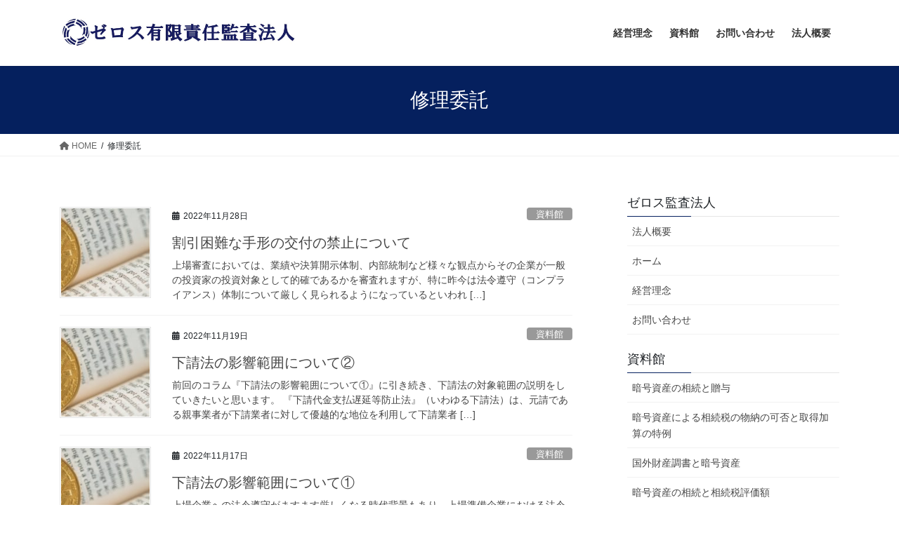

--- FILE ---
content_type: text/html; charset=UTF-8
request_url: https://zelos.co.jp/tag/%E4%BF%AE%E7%90%86%E5%A7%94%E8%A8%97
body_size: 12604
content:
<!DOCTYPE html>
<html dir="ltr" lang="ja"
	prefix="og: https://ogp.me/ns#" >
<head>
<meta charset="utf-8">
<meta http-equiv="X-UA-Compatible" content="IE=edge">
<meta name="viewport" content="width=device-width, initial-scale=1">
<title>修理委託 - ゼロス有限責任監査法人</title>

		<!-- All in One SEO 4.3.5.1 - aioseo.com -->
		<meta name="robots" content="max-image-preview:large" />
		<link rel="canonical" href="https://zelos.co.jp/tag/%E4%BF%AE%E7%90%86%E5%A7%94%E8%A8%97" />
		<meta name="generator" content="All in One SEO (AIOSEO) 4.3.5.1 " />
		<script type="application/ld+json" class="aioseo-schema">
			{"@context":"https:\/\/schema.org","@graph":[{"@type":"BreadcrumbList","@id":"https:\/\/zelos.co.jp\/tag\/%E4%BF%AE%E7%90%86%E5%A7%94%E8%A8%97#breadcrumblist","itemListElement":[{"@type":"ListItem","@id":"https:\/\/zelos.co.jp\/#listItem","position":1,"item":{"@type":"WebPage","@id":"https:\/\/zelos.co.jp\/","name":"\u30db\u30fc\u30e0","description":"\u4f1a\u8a08\u30fb\u76e3\u67fb\u306e\u30d7\u30ed\u30d5\u30a7\u30c3\u30b7\u30e7\u30ca\u30eb\u96c6\u56e3\u3068\u3057\u3066\u4f1a\u8a08\u30fb\u76e3\u67fb\u30b5\u30fc\u30d3\u30b9\u3092\u63d0\u4f9b\u3057\u3001\u793e\u4f1a\u306e\u767a\u5c55\u306b\u5bc4\u4e0e\u81f4\u3057\u307e\u3059\u3002 \u4f01\u696d\u3068\u4f1a\u8a08\u306f\u5207\u308a\u96e2\u305b\u306a\u3044\u95a2\u4fc2\u306b\u3042\u308a\u3001\u4f01\u696d\u306e\u767a\u5c55\u306b\u306f\u4f1a\u8a08\u304c\u91cd\u8981\u3067\u3059\u3002\u307e\u305f\u3001\u76e3\u67fb\u306f\u793e\u4f1a\u306e\u30a4\u30f3\u30d5\u30e9\u3067\u3042\u308a\u3001\u8cc7\u672c\u5e02\u5834\u304c\u9069\u5207\u306b\u6210\u308a\u7acb\u3064\u305f\u3081\u306b\u5fc5\u8981\u3067\u3059\u3002\u79c1\u305f\u3061\u65e5\u5f71\u516c\u8a8d\u4f1a\u8a08\u58eb\u5171\u540c\u4e8b\u52d9\u6240\u306f\u3001\u4f1a\u8a08\u30fb\u76e3\u67fb\u306e\u30cb\u30fc\u30ba\u306b\u5fdc\u3048\u7d9a\u3051\u308b\u3053\u3068\u306b\u3088\u308a\u3001\u793e\u4f1a\u306e\u767a\u5c55\u306b\u5bc4\u4e0e\u3044\u305f\u3057\u307e\u3059\u3002\u7279\u306b\u65b0\u3057\u3044\u5206\u91ce\u3067\u3082\u3001\u6311\u6226\u3057\u3066\u3044\u304f\u6c17\u6301\u3061\u3092\u6c7a\u3057\u3066\u5fd8\u308c\u305a\u9032\u3093\u3067\u53c2\u308a\u307e\u3059\u3002","url":"https:\/\/zelos.co.jp\/"},"nextItem":"https:\/\/zelos.co.jp\/tag\/%e4%bf%ae%e7%90%86%e5%a7%94%e8%a8%97#listItem"},{"@type":"ListItem","@id":"https:\/\/zelos.co.jp\/tag\/%e4%bf%ae%e7%90%86%e5%a7%94%e8%a8%97#listItem","position":2,"item":{"@type":"WebPage","@id":"https:\/\/zelos.co.jp\/tag\/%e4%bf%ae%e7%90%86%e5%a7%94%e8%a8%97","name":"\u4fee\u7406\u59d4\u8a17","url":"https:\/\/zelos.co.jp\/tag\/%e4%bf%ae%e7%90%86%e5%a7%94%e8%a8%97"},"previousItem":"https:\/\/zelos.co.jp\/#listItem"}]},{"@type":"CollectionPage","@id":"https:\/\/zelos.co.jp\/tag\/%E4%BF%AE%E7%90%86%E5%A7%94%E8%A8%97#collectionpage","url":"https:\/\/zelos.co.jp\/tag\/%E4%BF%AE%E7%90%86%E5%A7%94%E8%A8%97","name":"\u4fee\u7406\u59d4\u8a17 - \u30bc\u30ed\u30b9\u6709\u9650\u8cac\u4efb\u76e3\u67fb\u6cd5\u4eba","inLanguage":"ja","isPartOf":{"@id":"https:\/\/zelos.co.jp\/#website"},"breadcrumb":{"@id":"https:\/\/zelos.co.jp\/tag\/%E4%BF%AE%E7%90%86%E5%A7%94%E8%A8%97#breadcrumblist"}},{"@type":"Organization","@id":"https:\/\/zelos.co.jp\/#organization","name":"\u30bc\u30ed\u30b9\u6709\u9650\u8cac\u4efb\u76e3\u67fb\u6cd5\u4eba","url":"https:\/\/zelos.co.jp\/"},{"@type":"WebSite","@id":"https:\/\/zelos.co.jp\/#website","url":"https:\/\/zelos.co.jp\/","name":"\u30bc\u30ed\u30b9\u6709\u9650\u8cac\u4efb\u76e3\u67fb\u6cd5\u4eba","description":"\u4f1a\u8a08\u30fb\u76e3\u67fb\u306e\u30d7\u30ed\u30d5\u30a7\u30c3\u30b7\u30e7\u30ca\u30eb","inLanguage":"ja","publisher":{"@id":"https:\/\/zelos.co.jp\/#organization"}}]}
		</script>
		<!-- All in One SEO -->

<link rel="alternate" type="application/rss+xml" title="ゼロス有限責任監査法人 &raquo; フィード" href="https://zelos.co.jp/feed" />
<link rel="alternate" type="application/rss+xml" title="ゼロス有限責任監査法人 &raquo; コメントフィード" href="https://zelos.co.jp/comments/feed" />
<link rel="alternate" type="application/rss+xml" title="ゼロス有限責任監査法人 &raquo; 修理委託 タグのフィード" href="https://zelos.co.jp/tag/%e4%bf%ae%e7%90%86%e5%a7%94%e8%a8%97/feed" />
<script type="text/javascript">
window._wpemojiSettings = {"baseUrl":"https:\/\/s.w.org\/images\/core\/emoji\/14.0.0\/72x72\/","ext":".png","svgUrl":"https:\/\/s.w.org\/images\/core\/emoji\/14.0.0\/svg\/","svgExt":".svg","source":{"concatemoji":"https:\/\/zelos.co.jp\/wp-includes\/js\/wp-emoji-release.min.js?ver=6.2.8"}};
/*! This file is auto-generated */
!function(e,a,t){var n,r,o,i=a.createElement("canvas"),p=i.getContext&&i.getContext("2d");function s(e,t){p.clearRect(0,0,i.width,i.height),p.fillText(e,0,0);e=i.toDataURL();return p.clearRect(0,0,i.width,i.height),p.fillText(t,0,0),e===i.toDataURL()}function c(e){var t=a.createElement("script");t.src=e,t.defer=t.type="text/javascript",a.getElementsByTagName("head")[0].appendChild(t)}for(o=Array("flag","emoji"),t.supports={everything:!0,everythingExceptFlag:!0},r=0;r<o.length;r++)t.supports[o[r]]=function(e){if(p&&p.fillText)switch(p.textBaseline="top",p.font="600 32px Arial",e){case"flag":return s("\ud83c\udff3\ufe0f\u200d\u26a7\ufe0f","\ud83c\udff3\ufe0f\u200b\u26a7\ufe0f")?!1:!s("\ud83c\uddfa\ud83c\uddf3","\ud83c\uddfa\u200b\ud83c\uddf3")&&!s("\ud83c\udff4\udb40\udc67\udb40\udc62\udb40\udc65\udb40\udc6e\udb40\udc67\udb40\udc7f","\ud83c\udff4\u200b\udb40\udc67\u200b\udb40\udc62\u200b\udb40\udc65\u200b\udb40\udc6e\u200b\udb40\udc67\u200b\udb40\udc7f");case"emoji":return!s("\ud83e\udef1\ud83c\udffb\u200d\ud83e\udef2\ud83c\udfff","\ud83e\udef1\ud83c\udffb\u200b\ud83e\udef2\ud83c\udfff")}return!1}(o[r]),t.supports.everything=t.supports.everything&&t.supports[o[r]],"flag"!==o[r]&&(t.supports.everythingExceptFlag=t.supports.everythingExceptFlag&&t.supports[o[r]]);t.supports.everythingExceptFlag=t.supports.everythingExceptFlag&&!t.supports.flag,t.DOMReady=!1,t.readyCallback=function(){t.DOMReady=!0},t.supports.everything||(n=function(){t.readyCallback()},a.addEventListener?(a.addEventListener("DOMContentLoaded",n,!1),e.addEventListener("load",n,!1)):(e.attachEvent("onload",n),a.attachEvent("onreadystatechange",function(){"complete"===a.readyState&&t.readyCallback()})),(e=t.source||{}).concatemoji?c(e.concatemoji):e.wpemoji&&e.twemoji&&(c(e.twemoji),c(e.wpemoji)))}(window,document,window._wpemojiSettings);
</script>
<style type="text/css">
img.wp-smiley,
img.emoji {
	display: inline !important;
	border: none !important;
	box-shadow: none !important;
	height: 1em !important;
	width: 1em !important;
	margin: 0 0.07em !important;
	vertical-align: -0.1em !important;
	background: none !important;
	padding: 0 !important;
}
</style>
	<link rel='stylesheet' id='wp-block-library-css' href='https://zelos.co.jp/wp-includes/css/dist/block-library/style.min.css?ver=6.2.8' type='text/css' media='all' />
<link rel='stylesheet' id='classic-theme-styles-css' href='https://zelos.co.jp/wp-includes/css/classic-themes.min.css?ver=6.2.8' type='text/css' media='all' />
<style id='global-styles-inline-css' type='text/css'>
body{--wp--preset--color--black: #000000;--wp--preset--color--cyan-bluish-gray: #abb8c3;--wp--preset--color--white: #ffffff;--wp--preset--color--pale-pink: #f78da7;--wp--preset--color--vivid-red: #cf2e2e;--wp--preset--color--luminous-vivid-orange: #ff6900;--wp--preset--color--luminous-vivid-amber: #fcb900;--wp--preset--color--light-green-cyan: #7bdcb5;--wp--preset--color--vivid-green-cyan: #00d084;--wp--preset--color--pale-cyan-blue: #8ed1fc;--wp--preset--color--vivid-cyan-blue: #0693e3;--wp--preset--color--vivid-purple: #9b51e0;--wp--preset--gradient--vivid-cyan-blue-to-vivid-purple: linear-gradient(135deg,rgba(6,147,227,1) 0%,rgb(155,81,224) 100%);--wp--preset--gradient--light-green-cyan-to-vivid-green-cyan: linear-gradient(135deg,rgb(122,220,180) 0%,rgb(0,208,130) 100%);--wp--preset--gradient--luminous-vivid-amber-to-luminous-vivid-orange: linear-gradient(135deg,rgba(252,185,0,1) 0%,rgba(255,105,0,1) 100%);--wp--preset--gradient--luminous-vivid-orange-to-vivid-red: linear-gradient(135deg,rgba(255,105,0,1) 0%,rgb(207,46,46) 100%);--wp--preset--gradient--very-light-gray-to-cyan-bluish-gray: linear-gradient(135deg,rgb(238,238,238) 0%,rgb(169,184,195) 100%);--wp--preset--gradient--cool-to-warm-spectrum: linear-gradient(135deg,rgb(74,234,220) 0%,rgb(151,120,209) 20%,rgb(207,42,186) 40%,rgb(238,44,130) 60%,rgb(251,105,98) 80%,rgb(254,248,76) 100%);--wp--preset--gradient--blush-light-purple: linear-gradient(135deg,rgb(255,206,236) 0%,rgb(152,150,240) 100%);--wp--preset--gradient--blush-bordeaux: linear-gradient(135deg,rgb(254,205,165) 0%,rgb(254,45,45) 50%,rgb(107,0,62) 100%);--wp--preset--gradient--luminous-dusk: linear-gradient(135deg,rgb(255,203,112) 0%,rgb(199,81,192) 50%,rgb(65,88,208) 100%);--wp--preset--gradient--pale-ocean: linear-gradient(135deg,rgb(255,245,203) 0%,rgb(182,227,212) 50%,rgb(51,167,181) 100%);--wp--preset--gradient--electric-grass: linear-gradient(135deg,rgb(202,248,128) 0%,rgb(113,206,126) 100%);--wp--preset--gradient--midnight: linear-gradient(135deg,rgb(2,3,129) 0%,rgb(40,116,252) 100%);--wp--preset--duotone--dark-grayscale: url('#wp-duotone-dark-grayscale');--wp--preset--duotone--grayscale: url('#wp-duotone-grayscale');--wp--preset--duotone--purple-yellow: url('#wp-duotone-purple-yellow');--wp--preset--duotone--blue-red: url('#wp-duotone-blue-red');--wp--preset--duotone--midnight: url('#wp-duotone-midnight');--wp--preset--duotone--magenta-yellow: url('#wp-duotone-magenta-yellow');--wp--preset--duotone--purple-green: url('#wp-duotone-purple-green');--wp--preset--duotone--blue-orange: url('#wp-duotone-blue-orange');--wp--preset--font-size--small: 13px;--wp--preset--font-size--medium: 20px;--wp--preset--font-size--large: 36px;--wp--preset--font-size--x-large: 42px;--wp--preset--spacing--20: 0.44rem;--wp--preset--spacing--30: 0.67rem;--wp--preset--spacing--40: 1rem;--wp--preset--spacing--50: 1.5rem;--wp--preset--spacing--60: 2.25rem;--wp--preset--spacing--70: 3.38rem;--wp--preset--spacing--80: 5.06rem;--wp--preset--shadow--natural: 6px 6px 9px rgba(0, 0, 0, 0.2);--wp--preset--shadow--deep: 12px 12px 50px rgba(0, 0, 0, 0.4);--wp--preset--shadow--sharp: 6px 6px 0px rgba(0, 0, 0, 0.2);--wp--preset--shadow--outlined: 6px 6px 0px -3px rgba(255, 255, 255, 1), 6px 6px rgba(0, 0, 0, 1);--wp--preset--shadow--crisp: 6px 6px 0px rgba(0, 0, 0, 1);}:where(.is-layout-flex){gap: 0.5em;}body .is-layout-flow > .alignleft{float: left;margin-inline-start: 0;margin-inline-end: 2em;}body .is-layout-flow > .alignright{float: right;margin-inline-start: 2em;margin-inline-end: 0;}body .is-layout-flow > .aligncenter{margin-left: auto !important;margin-right: auto !important;}body .is-layout-constrained > .alignleft{float: left;margin-inline-start: 0;margin-inline-end: 2em;}body .is-layout-constrained > .alignright{float: right;margin-inline-start: 2em;margin-inline-end: 0;}body .is-layout-constrained > .aligncenter{margin-left: auto !important;margin-right: auto !important;}body .is-layout-constrained > :where(:not(.alignleft):not(.alignright):not(.alignfull)){max-width: var(--wp--style--global--content-size);margin-left: auto !important;margin-right: auto !important;}body .is-layout-constrained > .alignwide{max-width: var(--wp--style--global--wide-size);}body .is-layout-flex{display: flex;}body .is-layout-flex{flex-wrap: wrap;align-items: center;}body .is-layout-flex > *{margin: 0;}:where(.wp-block-columns.is-layout-flex){gap: 2em;}.has-black-color{color: var(--wp--preset--color--black) !important;}.has-cyan-bluish-gray-color{color: var(--wp--preset--color--cyan-bluish-gray) !important;}.has-white-color{color: var(--wp--preset--color--white) !important;}.has-pale-pink-color{color: var(--wp--preset--color--pale-pink) !important;}.has-vivid-red-color{color: var(--wp--preset--color--vivid-red) !important;}.has-luminous-vivid-orange-color{color: var(--wp--preset--color--luminous-vivid-orange) !important;}.has-luminous-vivid-amber-color{color: var(--wp--preset--color--luminous-vivid-amber) !important;}.has-light-green-cyan-color{color: var(--wp--preset--color--light-green-cyan) !important;}.has-vivid-green-cyan-color{color: var(--wp--preset--color--vivid-green-cyan) !important;}.has-pale-cyan-blue-color{color: var(--wp--preset--color--pale-cyan-blue) !important;}.has-vivid-cyan-blue-color{color: var(--wp--preset--color--vivid-cyan-blue) !important;}.has-vivid-purple-color{color: var(--wp--preset--color--vivid-purple) !important;}.has-black-background-color{background-color: var(--wp--preset--color--black) !important;}.has-cyan-bluish-gray-background-color{background-color: var(--wp--preset--color--cyan-bluish-gray) !important;}.has-white-background-color{background-color: var(--wp--preset--color--white) !important;}.has-pale-pink-background-color{background-color: var(--wp--preset--color--pale-pink) !important;}.has-vivid-red-background-color{background-color: var(--wp--preset--color--vivid-red) !important;}.has-luminous-vivid-orange-background-color{background-color: var(--wp--preset--color--luminous-vivid-orange) !important;}.has-luminous-vivid-amber-background-color{background-color: var(--wp--preset--color--luminous-vivid-amber) !important;}.has-light-green-cyan-background-color{background-color: var(--wp--preset--color--light-green-cyan) !important;}.has-vivid-green-cyan-background-color{background-color: var(--wp--preset--color--vivid-green-cyan) !important;}.has-pale-cyan-blue-background-color{background-color: var(--wp--preset--color--pale-cyan-blue) !important;}.has-vivid-cyan-blue-background-color{background-color: var(--wp--preset--color--vivid-cyan-blue) !important;}.has-vivid-purple-background-color{background-color: var(--wp--preset--color--vivid-purple) !important;}.has-black-border-color{border-color: var(--wp--preset--color--black) !important;}.has-cyan-bluish-gray-border-color{border-color: var(--wp--preset--color--cyan-bluish-gray) !important;}.has-white-border-color{border-color: var(--wp--preset--color--white) !important;}.has-pale-pink-border-color{border-color: var(--wp--preset--color--pale-pink) !important;}.has-vivid-red-border-color{border-color: var(--wp--preset--color--vivid-red) !important;}.has-luminous-vivid-orange-border-color{border-color: var(--wp--preset--color--luminous-vivid-orange) !important;}.has-luminous-vivid-amber-border-color{border-color: var(--wp--preset--color--luminous-vivid-amber) !important;}.has-light-green-cyan-border-color{border-color: var(--wp--preset--color--light-green-cyan) !important;}.has-vivid-green-cyan-border-color{border-color: var(--wp--preset--color--vivid-green-cyan) !important;}.has-pale-cyan-blue-border-color{border-color: var(--wp--preset--color--pale-cyan-blue) !important;}.has-vivid-cyan-blue-border-color{border-color: var(--wp--preset--color--vivid-cyan-blue) !important;}.has-vivid-purple-border-color{border-color: var(--wp--preset--color--vivid-purple) !important;}.has-vivid-cyan-blue-to-vivid-purple-gradient-background{background: var(--wp--preset--gradient--vivid-cyan-blue-to-vivid-purple) !important;}.has-light-green-cyan-to-vivid-green-cyan-gradient-background{background: var(--wp--preset--gradient--light-green-cyan-to-vivid-green-cyan) !important;}.has-luminous-vivid-amber-to-luminous-vivid-orange-gradient-background{background: var(--wp--preset--gradient--luminous-vivid-amber-to-luminous-vivid-orange) !important;}.has-luminous-vivid-orange-to-vivid-red-gradient-background{background: var(--wp--preset--gradient--luminous-vivid-orange-to-vivid-red) !important;}.has-very-light-gray-to-cyan-bluish-gray-gradient-background{background: var(--wp--preset--gradient--very-light-gray-to-cyan-bluish-gray) !important;}.has-cool-to-warm-spectrum-gradient-background{background: var(--wp--preset--gradient--cool-to-warm-spectrum) !important;}.has-blush-light-purple-gradient-background{background: var(--wp--preset--gradient--blush-light-purple) !important;}.has-blush-bordeaux-gradient-background{background: var(--wp--preset--gradient--blush-bordeaux) !important;}.has-luminous-dusk-gradient-background{background: var(--wp--preset--gradient--luminous-dusk) !important;}.has-pale-ocean-gradient-background{background: var(--wp--preset--gradient--pale-ocean) !important;}.has-electric-grass-gradient-background{background: var(--wp--preset--gradient--electric-grass) !important;}.has-midnight-gradient-background{background: var(--wp--preset--gradient--midnight) !important;}.has-small-font-size{font-size: var(--wp--preset--font-size--small) !important;}.has-medium-font-size{font-size: var(--wp--preset--font-size--medium) !important;}.has-large-font-size{font-size: var(--wp--preset--font-size--large) !important;}.has-x-large-font-size{font-size: var(--wp--preset--font-size--x-large) !important;}
.wp-block-navigation a:where(:not(.wp-element-button)){color: inherit;}
:where(.wp-block-columns.is-layout-flex){gap: 2em;}
.wp-block-pullquote{font-size: 1.5em;line-height: 1.6;}
</style>
<link rel='stylesheet' id='contact-form-7-css' href='https://zelos.co.jp/wp-content/plugins/contact-form-7/includes/css/styles.css?ver=5.7.5.1' type='text/css' media='all' />
<link rel='stylesheet' id='bootstrap-4-style-css' href='https://zelos.co.jp/wp-content/themes/lightning/_g2/library/bootstrap-4/css/bootstrap.min.css?ver=4.5.0' type='text/css' media='all' />
<link rel='stylesheet' id='lightning-common-style-css' href='https://zelos.co.jp/wp-content/themes/lightning/_g2/assets/css/common.css?ver=15.8.6' type='text/css' media='all' />
<style id='lightning-common-style-inline-css' type='text/css'>
/* vk-mobile-nav */:root {--vk-mobile-nav-menu-btn-bg-src: url("https://zelos.co.jp/wp-content/themes/lightning/_g2/inc/vk-mobile-nav/package//images/vk-menu-btn-black.svg");--vk-mobile-nav-menu-btn-close-bg-src: url("https://zelos.co.jp/wp-content/themes/lightning/_g2/inc/vk-mobile-nav/package//images/vk-menu-close-black.svg");--vk-menu-acc-icon-open-black-bg-src: url("https://zelos.co.jp/wp-content/themes/lightning/_g2/inc/vk-mobile-nav/package//images/vk-menu-acc-icon-open-black.svg");--vk-menu-acc-icon-open-white-bg-src: url("https://zelos.co.jp/wp-content/themes/lightning/_g2/inc/vk-mobile-nav/package//images/vk-menu-acc-icon-open-white.svg");--vk-menu-acc-icon-close-black-bg-src: url("https://zelos.co.jp/wp-content/themes/lightning/_g2/inc/vk-mobile-nav/package//images/vk-menu-close-black.svg");--vk-menu-acc-icon-close-white-bg-src: url("https://zelos.co.jp/wp-content/themes/lightning/_g2/inc/vk-mobile-nav/package//images/vk-menu-close-white.svg");}
</style>
<link rel='stylesheet' id='lightning-design-style-css' href='https://zelos.co.jp/wp-content/themes/lightning/_g2/design-skin/origin2/css/style.css?ver=15.8.6' type='text/css' media='all' />
<style id='lightning-design-style-inline-css' type='text/css'>
:root {--color-key:#05205e;--wp--preset--color--vk-color-primary:#05205e;--color-key-dark:#ffffff;}
/* ltg common custom */:root {--vk-menu-acc-btn-border-color:#333;--vk-color-primary:#05205e;--vk-color-primary-dark:#ffffff;--vk-color-primary-vivid:#052367;--color-key:#05205e;--wp--preset--color--vk-color-primary:#05205e;--color-key-dark:#ffffff;}.veu_color_txt_key { color:#ffffff ; }.veu_color_bg_key { background-color:#ffffff ; }.veu_color_border_key { border-color:#ffffff ; }.btn-default { border-color:#05205e;color:#05205e;}.btn-default:focus,.btn-default:hover { border-color:#05205e;background-color: #05205e; }.wp-block-search__button,.btn-primary { background-color:#05205e;border-color:#ffffff; }.wp-block-search__button:focus,.wp-block-search__button:hover,.btn-primary:not(:disabled):not(.disabled):active,.btn-primary:focus,.btn-primary:hover { background-color:#ffffff;border-color:#05205e; }.btn-outline-primary { color : #05205e ; border-color:#05205e; }.btn-outline-primary:not(:disabled):not(.disabled):active,.btn-outline-primary:focus,.btn-outline-primary:hover { color : #fff; background-color:#05205e;border-color:#ffffff; }a { color:#337ab7; }
.tagcloud a:before { font-family: "Font Awesome 5 Free";content: "\f02b";font-weight: bold; }
.media .media-body .media-heading a:hover { color:#05205e; }@media (min-width: 768px){.gMenu > li:before,.gMenu > li.menu-item-has-children::after { border-bottom-color:#ffffff }.gMenu li li { background-color:#ffffff }.gMenu li li a:hover { background-color:#05205e; }} /* @media (min-width: 768px) */.page-header { background-color:#05205e; }h2,.mainSection-title { border-top-color:#05205e; }h3:after,.subSection-title:after { border-bottom-color:#05205e; }ul.page-numbers li span.page-numbers.current,.page-link dl .post-page-numbers.current { background-color:#05205e; }.pager li > a { border-color:#05205e;color:#05205e;}.pager li > a:hover { background-color:#05205e;color:#fff;}.siteFooter { border-top-color:#05205e; }dt { border-left-color:#05205e; }:root {--g_nav_main_acc_icon_open_url:url(https://zelos.co.jp/wp-content/themes/lightning/_g2/inc/vk-mobile-nav/package/images/vk-menu-acc-icon-open-black.svg);--g_nav_main_acc_icon_close_url: url(https://zelos.co.jp/wp-content/themes/lightning/_g2/inc/vk-mobile-nav/package/images/vk-menu-close-black.svg);--g_nav_sub_acc_icon_open_url: url(https://zelos.co.jp/wp-content/themes/lightning/_g2/inc/vk-mobile-nav/package/images/vk-menu-acc-icon-open-white.svg);--g_nav_sub_acc_icon_close_url: url(https://zelos.co.jp/wp-content/themes/lightning/_g2/inc/vk-mobile-nav/package/images/vk-menu-close-white.svg);}
</style>
<link rel='stylesheet' id='lightning-theme-style-css' href='https://zelos.co.jp/wp-content/themes/lightning/style.css?ver=15.8.6' type='text/css' media='all' />
<link rel='stylesheet' id='vk-font-awesome-css' href='https://zelos.co.jp/wp-content/themes/lightning/vendor/vektor-inc/font-awesome-versions/src/versions/6/css/all.min.css?ver=6.1.0' type='text/css' media='all' />
<script type='text/javascript' src='https://zelos.co.jp/wp-includes/js/jquery/jquery.min.js?ver=3.6.4' id='jquery-core-js'></script>
<script type='text/javascript' src='https://zelos.co.jp/wp-includes/js/jquery/jquery-migrate.min.js?ver=3.4.0' id='jquery-migrate-js'></script>
<link rel="https://api.w.org/" href="https://zelos.co.jp/wp-json/" /><link rel="alternate" type="application/json" href="https://zelos.co.jp/wp-json/wp/v2/tags/624" /><link rel="EditURI" type="application/rsd+xml" title="RSD" href="https://zelos.co.jp/xmlrpc.php?rsd" />
<link rel="wlwmanifest" type="application/wlwmanifest+xml" href="https://zelos.co.jp/wp-includes/wlwmanifest.xml" />
<meta name="generator" content="WordPress 6.2.8" />
<!-- Google tag (gtag.js) -->
<script async src="https://www.googletagmanager.com/gtag/js?id=UA-230942540-1"></script>
<script>
  window.dataLayer = window.dataLayer || [];
  function gtag(){dataLayer.push(arguments);}
  gtag('js', new Date());

  gtag('config', 'UA-230942540-1');
</script>

<style id="lightning-color-custom-for-plugins" type="text/css">/* ltg theme common */.color_key_bg,.color_key_bg_hover:hover{background-color: #05205e;}.color_key_txt,.color_key_txt_hover:hover{color: #05205e;}.color_key_border,.color_key_border_hover:hover{border-color: #05205e;}.color_key_dark_bg,.color_key_dark_bg_hover:hover{background-color: #ffffff;}.color_key_dark_txt,.color_key_dark_txt_hover:hover{color: #ffffff;}.color_key_dark_border,.color_key_dark_border_hover:hover{border-color: #ffffff;}</style><link rel="icon" href="https://zelos.co.jp/wp-content/uploads/2018/12/cropped-zeros-更新済み-32x32.png" sizes="32x32" />
<link rel="icon" href="https://zelos.co.jp/wp-content/uploads/2018/12/cropped-zeros-更新済み-192x192.png" sizes="192x192" />
<link rel="apple-touch-icon" href="https://zelos.co.jp/wp-content/uploads/2018/12/cropped-zeros-更新済み-180x180.png" />
<meta name="msapplication-TileImage" content="https://zelos.co.jp/wp-content/uploads/2018/12/cropped-zeros-更新済み-270x270.png" />
<style id="wpforms-css-vars-root">
				:root {
					--wpforms-field-border-radius: 3px;
--wpforms-field-background-color: #ffffff;
--wpforms-field-border-color: rgba( 0, 0, 0, 0.25 );
--wpforms-field-text-color: rgba( 0, 0, 0, 0.7 );
--wpforms-label-color: rgba( 0, 0, 0, 0.85 );
--wpforms-label-sublabel-color: rgba( 0, 0, 0, 0.55 );
--wpforms-label-error-color: #d63637;
--wpforms-button-border-radius: 3px;
--wpforms-button-background-color: #066aab;
--wpforms-button-text-color: #ffffff;
--wpforms-field-size-input-height: 43px;
--wpforms-field-size-input-spacing: 15px;
--wpforms-field-size-font-size: 16px;
--wpforms-field-size-line-height: 19px;
--wpforms-field-size-padding-h: 14px;
--wpforms-field-size-checkbox-size: 16px;
--wpforms-field-size-sublabel-spacing: 5px;
--wpforms-field-size-icon-size: 1;
--wpforms-label-size-font-size: 16px;
--wpforms-label-size-line-height: 19px;
--wpforms-label-size-sublabel-font-size: 14px;
--wpforms-label-size-sublabel-line-height: 17px;
--wpforms-button-size-font-size: 17px;
--wpforms-button-size-height: 41px;
--wpforms-button-size-padding-h: 15px;
--wpforms-button-size-margin-top: 10px;

				}
			</style>
</head>
<body class="archive tag tag-624 sidebar-fix sidebar-fix-priority-top bootstrap4 device-pc fa_v6_css">
<a class="skip-link screen-reader-text" href="#main">コンテンツへスキップ</a>
<a class="skip-link screen-reader-text" href="#vk-mobile-nav">ナビゲーションに移動</a>
<svg xmlns="http://www.w3.org/2000/svg" viewBox="0 0 0 0" width="0" height="0" focusable="false" role="none" style="visibility: hidden; position: absolute; left: -9999px; overflow: hidden;" ><defs><filter id="wp-duotone-dark-grayscale"><feColorMatrix color-interpolation-filters="sRGB" type="matrix" values=" .299 .587 .114 0 0 .299 .587 .114 0 0 .299 .587 .114 0 0 .299 .587 .114 0 0 " /><feComponentTransfer color-interpolation-filters="sRGB" ><feFuncR type="table" tableValues="0 0.49803921568627" /><feFuncG type="table" tableValues="0 0.49803921568627" /><feFuncB type="table" tableValues="0 0.49803921568627" /><feFuncA type="table" tableValues="1 1" /></feComponentTransfer><feComposite in2="SourceGraphic" operator="in" /></filter></defs></svg><svg xmlns="http://www.w3.org/2000/svg" viewBox="0 0 0 0" width="0" height="0" focusable="false" role="none" style="visibility: hidden; position: absolute; left: -9999px; overflow: hidden;" ><defs><filter id="wp-duotone-grayscale"><feColorMatrix color-interpolation-filters="sRGB" type="matrix" values=" .299 .587 .114 0 0 .299 .587 .114 0 0 .299 .587 .114 0 0 .299 .587 .114 0 0 " /><feComponentTransfer color-interpolation-filters="sRGB" ><feFuncR type="table" tableValues="0 1" /><feFuncG type="table" tableValues="0 1" /><feFuncB type="table" tableValues="0 1" /><feFuncA type="table" tableValues="1 1" /></feComponentTransfer><feComposite in2="SourceGraphic" operator="in" /></filter></defs></svg><svg xmlns="http://www.w3.org/2000/svg" viewBox="0 0 0 0" width="0" height="0" focusable="false" role="none" style="visibility: hidden; position: absolute; left: -9999px; overflow: hidden;" ><defs><filter id="wp-duotone-purple-yellow"><feColorMatrix color-interpolation-filters="sRGB" type="matrix" values=" .299 .587 .114 0 0 .299 .587 .114 0 0 .299 .587 .114 0 0 .299 .587 .114 0 0 " /><feComponentTransfer color-interpolation-filters="sRGB" ><feFuncR type="table" tableValues="0.54901960784314 0.98823529411765" /><feFuncG type="table" tableValues="0 1" /><feFuncB type="table" tableValues="0.71764705882353 0.25490196078431" /><feFuncA type="table" tableValues="1 1" /></feComponentTransfer><feComposite in2="SourceGraphic" operator="in" /></filter></defs></svg><svg xmlns="http://www.w3.org/2000/svg" viewBox="0 0 0 0" width="0" height="0" focusable="false" role="none" style="visibility: hidden; position: absolute; left: -9999px; overflow: hidden;" ><defs><filter id="wp-duotone-blue-red"><feColorMatrix color-interpolation-filters="sRGB" type="matrix" values=" .299 .587 .114 0 0 .299 .587 .114 0 0 .299 .587 .114 0 0 .299 .587 .114 0 0 " /><feComponentTransfer color-interpolation-filters="sRGB" ><feFuncR type="table" tableValues="0 1" /><feFuncG type="table" tableValues="0 0.27843137254902" /><feFuncB type="table" tableValues="0.5921568627451 0.27843137254902" /><feFuncA type="table" tableValues="1 1" /></feComponentTransfer><feComposite in2="SourceGraphic" operator="in" /></filter></defs></svg><svg xmlns="http://www.w3.org/2000/svg" viewBox="0 0 0 0" width="0" height="0" focusable="false" role="none" style="visibility: hidden; position: absolute; left: -9999px; overflow: hidden;" ><defs><filter id="wp-duotone-midnight"><feColorMatrix color-interpolation-filters="sRGB" type="matrix" values=" .299 .587 .114 0 0 .299 .587 .114 0 0 .299 .587 .114 0 0 .299 .587 .114 0 0 " /><feComponentTransfer color-interpolation-filters="sRGB" ><feFuncR type="table" tableValues="0 0" /><feFuncG type="table" tableValues="0 0.64705882352941" /><feFuncB type="table" tableValues="0 1" /><feFuncA type="table" tableValues="1 1" /></feComponentTransfer><feComposite in2="SourceGraphic" operator="in" /></filter></defs></svg><svg xmlns="http://www.w3.org/2000/svg" viewBox="0 0 0 0" width="0" height="0" focusable="false" role="none" style="visibility: hidden; position: absolute; left: -9999px; overflow: hidden;" ><defs><filter id="wp-duotone-magenta-yellow"><feColorMatrix color-interpolation-filters="sRGB" type="matrix" values=" .299 .587 .114 0 0 .299 .587 .114 0 0 .299 .587 .114 0 0 .299 .587 .114 0 0 " /><feComponentTransfer color-interpolation-filters="sRGB" ><feFuncR type="table" tableValues="0.78039215686275 1" /><feFuncG type="table" tableValues="0 0.94901960784314" /><feFuncB type="table" tableValues="0.35294117647059 0.47058823529412" /><feFuncA type="table" tableValues="1 1" /></feComponentTransfer><feComposite in2="SourceGraphic" operator="in" /></filter></defs></svg><svg xmlns="http://www.w3.org/2000/svg" viewBox="0 0 0 0" width="0" height="0" focusable="false" role="none" style="visibility: hidden; position: absolute; left: -9999px; overflow: hidden;" ><defs><filter id="wp-duotone-purple-green"><feColorMatrix color-interpolation-filters="sRGB" type="matrix" values=" .299 .587 .114 0 0 .299 .587 .114 0 0 .299 .587 .114 0 0 .299 .587 .114 0 0 " /><feComponentTransfer color-interpolation-filters="sRGB" ><feFuncR type="table" tableValues="0.65098039215686 0.40392156862745" /><feFuncG type="table" tableValues="0 1" /><feFuncB type="table" tableValues="0.44705882352941 0.4" /><feFuncA type="table" tableValues="1 1" /></feComponentTransfer><feComposite in2="SourceGraphic" operator="in" /></filter></defs></svg><svg xmlns="http://www.w3.org/2000/svg" viewBox="0 0 0 0" width="0" height="0" focusable="false" role="none" style="visibility: hidden; position: absolute; left: -9999px; overflow: hidden;" ><defs><filter id="wp-duotone-blue-orange"><feColorMatrix color-interpolation-filters="sRGB" type="matrix" values=" .299 .587 .114 0 0 .299 .587 .114 0 0 .299 .587 .114 0 0 .299 .587 .114 0 0 " /><feComponentTransfer color-interpolation-filters="sRGB" ><feFuncR type="table" tableValues="0.098039215686275 1" /><feFuncG type="table" tableValues="0 0.66274509803922" /><feFuncB type="table" tableValues="0.84705882352941 0.41960784313725" /><feFuncA type="table" tableValues="1 1" /></feComponentTransfer><feComposite in2="SourceGraphic" operator="in" /></filter></defs></svg><header class="siteHeader">
		<div class="container siteHeadContainer">
		<div class="navbar-header">
						<p class="navbar-brand siteHeader_logo">
			<a href="https://zelos.co.jp/">
				<span><img src="https://zelos.co.jp/wp-content/uploads/2022/06/01-ゼロス有限責任監査法人①1189x176-300dpi.jpg" alt="ゼロス有限責任監査法人" /></span>
			</a>
			</p>
					</div>

					<div id="gMenu_outer" class="gMenu_outer">
				<nav class="menu-%e3%83%a1%e3%83%8b%e3%83%a5%e3%83%bc-container"><ul id="menu-%e3%83%a1%e3%83%8b%e3%83%a5%e3%83%bc" class="menu gMenu vk-menu-acc"><li id="menu-item-186" class="menu-item menu-item-type-post_type menu-item-object-page"><a href="https://zelos.co.jp/philosophy"><strong class="gMenu_name">経営理念</strong></a></li>
<li id="menu-item-183" class="menu-item menu-item-type-taxonomy menu-item-object-category"><a href="https://zelos.co.jp/category/document"><strong class="gMenu_name">資料館</strong></a></li>
<li id="menu-item-197" class="menu-item menu-item-type-post_type menu-item-object-page"><a href="https://zelos.co.jp/inquiry"><strong class="gMenu_name">お問い合わせ</strong></a></li>
<li id="menu-item-275" class="menu-item menu-item-type-post_type menu-item-object-page"><a href="https://zelos.co.jp/company"><strong class="gMenu_name">法人概要</strong></a></li>
</ul></nav>			</div>
			</div>
	</header>

<div class="section page-header"><div class="container"><div class="row"><div class="col-md-12">
<h1 class="page-header_pageTitle">
修理委託</h1>
</div></div></div></div><!-- [ /.page-header ] -->


<!-- [ .breadSection ] --><div class="section breadSection"><div class="container"><div class="row"><ol class="breadcrumb" itemscope itemtype="https://schema.org/BreadcrumbList"><li id="panHome" itemprop="itemListElement" itemscope itemtype="http://schema.org/ListItem"><a itemprop="item" href="https://zelos.co.jp/"><span itemprop="name"><i class="fa fa-home"></i> HOME</span></a><meta itemprop="position" content="1" /></li><li><span>修理委託</span><meta itemprop="position" content="2" /></li></ol></div></div></div><!-- [ /.breadSection ] -->

<div class="section siteContent">
<div class="container">
<div class="row">
<div class="col mainSection mainSection-col-two baseSection vk_posts-mainSection" id="main" role="main">

	
<div class="postList">


	
		<article class="media">
<div id="post-5161" class="post-5161 post type-post status-publish format-standard has-post-thumbnail hentry category-document tag-620 tag-624 tag-625 tag-622">
		<div class="media-left postList_thumbnail">
		<a href="https://zelos.co.jp/regarding-prohibition-on-issuance-of-bills-that-are-difficult-to-discount">
		<img width="150" height="150" src="https://zelos.co.jp/wp-content/uploads/2019/02/zelos2-150x150.jpg" class="media-object wp-post-image" alt="" decoding="async" />		</a>
	</div>
		<div class="media-body">
		<div class="entry-meta">


<span class="published entry-meta_items">2022年11月28日</span>

<span class="entry-meta_items entry-meta_updated">/ 最終更新日時 : <span class="updated">2024年2月11日</span></span>


	
	<span class="vcard author entry-meta_items entry-meta_items_author"><span class="fn">ゼロス監査法人</span></span>



<span class="entry-meta_items entry-meta_items_term"><a href="https://zelos.co.jp/category/document" class="btn btn-xs btn-primary entry-meta_items_term_button" style="background-color:#999999;border:none;">資料館</a></span>
</div>
		<h1 class="media-heading entry-title"><a href="https://zelos.co.jp/regarding-prohibition-on-issuance-of-bills-that-are-difficult-to-discount">割引困難な手形の交付の禁止について</a></h1>
		<a href="https://zelos.co.jp/regarding-prohibition-on-issuance-of-bills-that-are-difficult-to-discount" class="media-body_excerpt"><p>上場審査においては、業績や決算開示体制、内部統制など様々な観点からその企業が一般の投資家の投資対象として的確であるかを審査れますが、特に昨今は法令遵守（コンプライアンス）体制について厳しく見られるようになっているといわれ [&hellip;]</p>
</a>
	</div>
</div>
</article>
<article class="media">
<div id="post-5094" class="post-5094 post type-post status-publish format-standard has-post-thumbnail hentry category-document tag-624 tag-623 tag-625 tag-622">
		<div class="media-left postList_thumbnail">
		<a href="https://zelos.co.jp/about-the-scope-of-influence-of-the-subcontract-act-2">
		<img width="150" height="150" src="https://zelos.co.jp/wp-content/uploads/2019/02/zelos2-150x150.jpg" class="media-object wp-post-image" alt="" decoding="async" loading="lazy" />		</a>
	</div>
		<div class="media-body">
		<div class="entry-meta">


<span class="published entry-meta_items">2022年11月19日</span>

<span class="entry-meta_items entry-meta_updated">/ 最終更新日時 : <span class="updated">2024年2月11日</span></span>


	
	<span class="vcard author entry-meta_items entry-meta_items_author"><span class="fn">ゼロス監査法人</span></span>



<span class="entry-meta_items entry-meta_items_term"><a href="https://zelos.co.jp/category/document" class="btn btn-xs btn-primary entry-meta_items_term_button" style="background-color:#999999;border:none;">資料館</a></span>
</div>
		<h1 class="media-heading entry-title"><a href="https://zelos.co.jp/about-the-scope-of-influence-of-the-subcontract-act-2">下請法の影響範囲について②</a></h1>
		<a href="https://zelos.co.jp/about-the-scope-of-influence-of-the-subcontract-act-2" class="media-body_excerpt"><p>前回のコラム『下請法の影響範囲について①』に引き続き、下請法の対象範囲の説明をしていきたいと思います。 『下請代金支払遅延等防止法』（いわゆる下請法）は、元請である親事業者が下請業者に対して優越的な地位を利用して下請業者 [&hellip;]</p>
</a>
	</div>
</div>
</article>
<article class="media">
<div id="post-5086" class="post-5086 post type-post status-publish format-standard has-post-thumbnail hentry category-document tag-624 tag-623 tag-625 tag-622">
		<div class="media-left postList_thumbnail">
		<a href="https://zelos.co.jp/about-the-scope-of-influence-of-the-subcontract-act-1">
		<img width="150" height="150" src="https://zelos.co.jp/wp-content/uploads/2019/02/zelos2-150x150.jpg" class="media-object wp-post-image" alt="" decoding="async" loading="lazy" />		</a>
	</div>
		<div class="media-body">
		<div class="entry-meta">


<span class="published entry-meta_items">2022年11月17日</span>

<span class="entry-meta_items entry-meta_updated">/ 最終更新日時 : <span class="updated">2024年2月11日</span></span>


	
	<span class="vcard author entry-meta_items entry-meta_items_author"><span class="fn">ゼロス監査法人</span></span>



<span class="entry-meta_items entry-meta_items_term"><a href="https://zelos.co.jp/category/document" class="btn btn-xs btn-primary entry-meta_items_term_button" style="background-color:#999999;border:none;">資料館</a></span>
</div>
		<h1 class="media-heading entry-title"><a href="https://zelos.co.jp/about-the-scope-of-influence-of-the-subcontract-act-1">下請法の影響範囲について①</a></h1>
		<a href="https://zelos.co.jp/about-the-scope-of-influence-of-the-subcontract-act-1" class="media-body_excerpt"><p>上場企業への法令遵守がますます厳しくなる時代背景もあり、上場準備企業における法令遵守体制の整備状況及び運用状況への目線は非常に厳しくなっている現状があります。 特に審査においては、10年前であれば多めに見てもらえたような [&hellip;]</p>
</a>
	</div>
</div>
</article>
<article class="media">
<div id="post-5072" class="post-5072 post type-post status-publish format-standard has-post-thumbnail hentry category-document tag-620 tag-624 tag-623 tag-625">
		<div class="media-left postList_thumbnail">
		<a href="https://zelos.co.jp/compliance-with-the-subcontract-act-in-preparation-for-listing-2">
		<img width="150" height="150" src="https://zelos.co.jp/wp-content/uploads/2019/02/zelos2-150x150.jpg" class="media-object wp-post-image" alt="" decoding="async" loading="lazy" />		</a>
	</div>
		<div class="media-body">
		<div class="entry-meta">


<span class="published entry-meta_items">2022年11月14日</span>

<span class="entry-meta_items entry-meta_updated">/ 最終更新日時 : <span class="updated">2024年2月11日</span></span>


	
	<span class="vcard author entry-meta_items entry-meta_items_author"><span class="fn">ゼロス監査法人</span></span>



<span class="entry-meta_items entry-meta_items_term"><a href="https://zelos.co.jp/category/document" class="btn btn-xs btn-primary entry-meta_items_term_button" style="background-color:#999999;border:none;">資料館</a></span>
</div>
		<h1 class="media-heading entry-title"><a href="https://zelos.co.jp/compliance-with-the-subcontract-act-in-preparation-for-listing-2">上場準備における下請法対応について②</a></h1>
		<a href="https://zelos.co.jp/compliance-with-the-subcontract-act-in-preparation-for-listing-2" class="media-body_excerpt"><p>上場準備における法令遵守の基準については昨今ますます重要性を増しており、上場準備企業においてもコンプライアンス体制の整備をきちんと進めていくいく必要があります。 特に『下請代金支払遅延等防止法』（いわゆる下請法）は、おそ [&hellip;]</p>
</a>
	</div>
</div>
</article>

	
	
	
</div><!-- [ /.postList ] -->

</div><!-- [ /.mainSection ] -->

	<div class="col subSection sideSection sideSection-col-two baseSection">
				<aside class="widget widget_pages" id="pages-5"><h1 class="widget-title subSection-title">ゼロス監査法人</h1>
			<ul>
				<li class="page_item page-item-274"><a href="https://zelos.co.jp/company">法人概要</a></li>
<li class="page_item page-item-262"><a href="https://zelos.co.jp/">ホーム</a></li>
<li class="page_item page-item-184"><a href="https://zelos.co.jp/philosophy">経営理念</a></li>
<li class="page_item page-item-196"><a href="https://zelos.co.jp/inquiry">お問い合わせ</a></li>
			</ul>

			</aside>
		<aside class="widget widget_recent_entries" id="recent-posts-6">
		<h1 class="widget-title subSection-title">資料館</h1>
		<ul>
											<li>
					<a href="https://zelos.co.jp/inheritance-and-gifting-of-crypto-assets">暗号資産の相続と贈与</a>
									</li>
											<li>
					<a href="https://zelos.co.jp/possibility-of-in-kind-payment-of-inheritance-tax-using-crypto-assets-and-special-provisions-for-acquisition-addition">暗号資産による相続税の物納の可否と取得加算の特例</a>
									</li>
											<li>
					<a href="https://zelos.co.jp/foreign-property-records-and-crypto-assets">国外財産調書と暗号資産</a>
									</li>
											<li>
					<a href="https://zelos.co.jp/inheritance-of-crypto-assets-and-inheritance-tax-valuation">暗号資産の相続と相続税評価額</a>
									</li>
											<li>
					<a href="https://zelos.co.jp/withholding-tax-on-crypto-asset-transactions-for-overseas-residents">海外居住者の暗号資産取引の源泉徴収</a>
									</li>
											<li>
					<a href="https://zelos.co.jp/possibility-of-crypto-asset-crowdfunding-and-crypto-asset-exchange-business-by-sole-proprietors">個人事業主による暗号資産クラウドファンディングと暗号資産交換業の可否</a>
									</li>
											<li>
					<a href="https://zelos.co.jp/tax-issues-regarding-crypto-assets-for-sole-proprietors-operating-restaurants">飲食店等を営む個人事業者についての暗号資産の税務上の論点</a>
									</li>
											<li>
					<a href="https://zelos.co.jp/crypto-asset-tax-system-for-purchase-tax-deduction-when-individuals-invest-in-equipment-such-as-mining">マイニングなど個人が設備投資した場合の仕入税額控除の暗号資産税制</a>
									</li>
											<li>
					<a href="https://zelos.co.jp/new-lease-standards-and-leasehold-accounting-treatment">新しいリース基準と借地権の会計処理</a>
									</li>
											<li>
					<a href="https://zelos.co.jp/rollover-method-and-iron-curtain-method">ロールオーバー法とアイアン・カーテン法</a>
									</li>
											<li>
					<a href="https://zelos.co.jp/international-comparison-of-changes-in-accounting-policies">会計方針の変更に関する国際比較</a>
									</li>
											<li>
					<a href="https://zelos.co.jp/regarding-the-handling-of-cases-where-it-is-difficult-to-distinguish-changes-in-accounting-policies-from-changes-in-accounting-estimates">会計方針の変更を会計上の見積りの変更と区別することが困難な場合の取扱いについて</a>
									</li>
											<li>
					<a href="https://zelos.co.jp/accounting-treatment-for-changes-in-presentation-methods-changes-in-accounting-estimates-and-corrections-of-past-errors">表示方法の変更、会計上の見積の変更及び過去の誤謬の訂正の会計処理について</a>
									</li>
											<li>
					<a href="https://zelos.co.jp/explanation-of-issues-regarding-changes-in-accounting-policies">会計方針の変更に関する論点解説</a>
									</li>
											<li>
					<a href="https://zelos.co.jp/definition-of-terms-related-to-retrospective-accounting-standards">過年度遡及会計基準に関する用語の定義</a>
									</li>
											<li>
					<a href="https://zelos.co.jp/background-to-the-birth-of-the-retrospective-standard">過年度遡及基準誕生の背景について</a>
									</li>
											<li>
					<a href="https://zelos.co.jp/tax-loss-carryforwards-and-tax-effect-accounting">税務上の繰越欠損金と税効果会計</a>
									</li>
											<li>
					<a href="https://zelos.co.jp/%e6%9a%97%e5%8f%b7%e8%b3%87%e7%94%a3%e3%81%a8%e4%bb%95%e5%85%a5%e7%a8%8e%e9%a1%8d%e6%8e%a7%e9%99%a4%e2%91%a1">暗号資産と仕入税額控除②</a>
									</li>
											<li>
					<a href="https://zelos.co.jp/crypto-assets-and-purchase-tax-credit-1">暗号資産と仕入税額控除①</a>
									</li>
											<li>
					<a href="https://zelos.co.jp/necessary-expenses-for-individuals-who-make-a-living-from-buying-and-selling-crypto-assets">暗号資産の売買で生計を立てている個人の必要経費</a>
									</li>
					</ul>

		</aside>

<aside class="widget widget_postlist">
<h1 class="subSection-title">最近の投稿</h1>

  <div class="media">

	
	  <div class="media-left postList_thumbnail">
		<a href="https://zelos.co.jp/inheritance-and-gifting-of-crypto-assets">
		<img width="150" height="150" src="https://zelos.co.jp/wp-content/uploads/2019/02/zelos2-150x150.jpg" class="attachment-thumbnail size-thumbnail wp-post-image" alt="" decoding="async" loading="lazy" />		</a>
	  </div>

	
	<div class="media-body">
	  <h4 class="media-heading"><a href="https://zelos.co.jp/inheritance-and-gifting-of-crypto-assets">暗号資産の相続と贈与</a></h4>
	  <div class="published entry-meta_items">2023年10月27日</div>
	</div>
  </div>


  <div class="media">

	
	  <div class="media-left postList_thumbnail">
		<a href="https://zelos.co.jp/possibility-of-in-kind-payment-of-inheritance-tax-using-crypto-assets-and-special-provisions-for-acquisition-addition">
		<img width="150" height="150" src="https://zelos.co.jp/wp-content/uploads/2019/02/zelos2-150x150.jpg" class="attachment-thumbnail size-thumbnail wp-post-image" alt="" decoding="async" loading="lazy" />		</a>
	  </div>

	
	<div class="media-body">
	  <h4 class="media-heading"><a href="https://zelos.co.jp/possibility-of-in-kind-payment-of-inheritance-tax-using-crypto-assets-and-special-provisions-for-acquisition-addition">暗号資産による相続税の物納の可否と取得加算の特例</a></h4>
	  <div class="published entry-meta_items">2023年10月24日</div>
	</div>
  </div>


  <div class="media">

	
	  <div class="media-left postList_thumbnail">
		<a href="https://zelos.co.jp/foreign-property-records-and-crypto-assets">
		<img width="150" height="150" src="https://zelos.co.jp/wp-content/uploads/2019/02/zelos2-150x150.jpg" class="attachment-thumbnail size-thumbnail wp-post-image" alt="" decoding="async" loading="lazy" />		</a>
	  </div>

	
	<div class="media-body">
	  <h4 class="media-heading"><a href="https://zelos.co.jp/foreign-property-records-and-crypto-assets">国外財産調書と暗号資産</a></h4>
	  <div class="published entry-meta_items">2023年10月20日</div>
	</div>
  </div>


  <div class="media">

	
	  <div class="media-left postList_thumbnail">
		<a href="https://zelos.co.jp/inheritance-of-crypto-assets-and-inheritance-tax-valuation">
		<img width="150" height="150" src="https://zelos.co.jp/wp-content/uploads/2019/02/zelos2-150x150.jpg" class="attachment-thumbnail size-thumbnail wp-post-image" alt="" decoding="async" loading="lazy" />		</a>
	  </div>

	
	<div class="media-body">
	  <h4 class="media-heading"><a href="https://zelos.co.jp/inheritance-of-crypto-assets-and-inheritance-tax-valuation">暗号資産の相続と相続税評価額</a></h4>
	  <div class="published entry-meta_items">2023年10月17日</div>
	</div>
  </div>


  <div class="media">

	
	  <div class="media-left postList_thumbnail">
		<a href="https://zelos.co.jp/withholding-tax-on-crypto-asset-transactions-for-overseas-residents">
		<img width="150" height="150" src="https://zelos.co.jp/wp-content/uploads/2019/02/zelos2-150x150.jpg" class="attachment-thumbnail size-thumbnail wp-post-image" alt="" decoding="async" loading="lazy" />		</a>
	  </div>

	
	<div class="media-body">
	  <h4 class="media-heading"><a href="https://zelos.co.jp/withholding-tax-on-crypto-asset-transactions-for-overseas-residents">海外居住者の暗号資産取引の源泉徴収</a></h4>
	  <div class="published entry-meta_items">2023年10月14日</div>
	</div>
  </div>


  <div class="media">

	
	  <div class="media-left postList_thumbnail">
		<a href="https://zelos.co.jp/possibility-of-crypto-asset-crowdfunding-and-crypto-asset-exchange-business-by-sole-proprietors">
		<img width="150" height="150" src="https://zelos.co.jp/wp-content/uploads/2019/02/zelos2-150x150.jpg" class="attachment-thumbnail size-thumbnail wp-post-image" alt="" decoding="async" loading="lazy" />		</a>
	  </div>

	
	<div class="media-body">
	  <h4 class="media-heading"><a href="https://zelos.co.jp/possibility-of-crypto-asset-crowdfunding-and-crypto-asset-exchange-business-by-sole-proprietors">個人事業主による暗号資産クラウドファンディングと暗号資産交換業の可否</a></h4>
	  <div class="published entry-meta_items">2023年10月10日</div>
	</div>
  </div>


  <div class="media">

	
	  <div class="media-left postList_thumbnail">
		<a href="https://zelos.co.jp/tax-issues-regarding-crypto-assets-for-sole-proprietors-operating-restaurants">
		<img width="150" height="150" src="https://zelos.co.jp/wp-content/uploads/2019/02/zelos2-150x150.jpg" class="attachment-thumbnail size-thumbnail wp-post-image" alt="" decoding="async" loading="lazy" />		</a>
	  </div>

	
	<div class="media-body">
	  <h4 class="media-heading"><a href="https://zelos.co.jp/tax-issues-regarding-crypto-assets-for-sole-proprietors-operating-restaurants">飲食店等を営む個人事業者についての暗号資産の税務上の論点</a></h4>
	  <div class="published entry-meta_items">2023年10月7日</div>
	</div>
  </div>


  <div class="media">

	
	  <div class="media-left postList_thumbnail">
		<a href="https://zelos.co.jp/crypto-asset-tax-system-for-purchase-tax-deduction-when-individuals-invest-in-equipment-such-as-mining">
		<img width="150" height="150" src="https://zelos.co.jp/wp-content/uploads/2019/02/zelos2-150x150.jpg" class="attachment-thumbnail size-thumbnail wp-post-image" alt="" decoding="async" loading="lazy" />		</a>
	  </div>

	
	<div class="media-body">
	  <h4 class="media-heading"><a href="https://zelos.co.jp/crypto-asset-tax-system-for-purchase-tax-deduction-when-individuals-invest-in-equipment-such-as-mining">マイニングなど個人が設備投資した場合の仕入税額控除の暗号資産税制</a></h4>
	  <div class="published entry-meta_items">2023年10月4日</div>
	</div>
  </div>


  <div class="media">

	
	  <div class="media-left postList_thumbnail">
		<a href="https://zelos.co.jp/new-lease-standards-and-leasehold-accounting-treatment">
		<img width="150" height="150" src="https://zelos.co.jp/wp-content/uploads/2019/02/zelos2-150x150.jpg" class="attachment-thumbnail size-thumbnail wp-post-image" alt="" decoding="async" loading="lazy" />		</a>
	  </div>

	
	<div class="media-body">
	  <h4 class="media-heading"><a href="https://zelos.co.jp/new-lease-standards-and-leasehold-accounting-treatment">新しいリース基準と借地権の会計処理</a></h4>
	  <div class="published entry-meta_items">2023年10月1日</div>
	</div>
  </div>


  <div class="media">

	
	  <div class="media-left postList_thumbnail">
		<a href="https://zelos.co.jp/rollover-method-and-iron-curtain-method">
		<img width="150" height="150" src="https://zelos.co.jp/wp-content/uploads/2019/02/zelos2-150x150.jpg" class="attachment-thumbnail size-thumbnail wp-post-image" alt="" decoding="async" loading="lazy" />		</a>
	  </div>

	
	<div class="media-body">
	  <h4 class="media-heading"><a href="https://zelos.co.jp/rollover-method-and-iron-curtain-method">ロールオーバー法とアイアン・カーテン法</a></h4>
	  <div class="published entry-meta_items">2023年9月30日</div>
	</div>
  </div>

</aside>

<aside class="widget widget_categories widget_link_list">
<nav class="localNav">
<h1 class="subSection-title">カテゴリー</h1>
<ul>
		<li class="cat-item cat-item-3"><a href="https://zelos.co.jp/category/document">資料館</a>
</li>
</ul>
</nav>
</aside>

<aside class="widget widget_archive widget_link_list">
<nav class="localNav">
<h1 class="subSection-title">アーカイブ</h1>
<ul>
		<li><a href='https://zelos.co.jp/2023/10'>2023年10月</a></li>
	<li><a href='https://zelos.co.jp/2023/09'>2023年9月</a></li>
	<li><a href='https://zelos.co.jp/2023/08'>2023年8月</a></li>
	<li><a href='https://zelos.co.jp/2023/07'>2023年7月</a></li>
	<li><a href='https://zelos.co.jp/2023/06'>2023年6月</a></li>
	<li><a href='https://zelos.co.jp/2023/05'>2023年5月</a></li>
	<li><a href='https://zelos.co.jp/2023/04'>2023年4月</a></li>
	<li><a href='https://zelos.co.jp/2023/03'>2023年3月</a></li>
	<li><a href='https://zelos.co.jp/2023/02'>2023年2月</a></li>
	<li><a href='https://zelos.co.jp/2023/01'>2023年1月</a></li>
	<li><a href='https://zelos.co.jp/2022/12'>2022年12月</a></li>
	<li><a href='https://zelos.co.jp/2022/11'>2022年11月</a></li>
	<li><a href='https://zelos.co.jp/2022/10'>2022年10月</a></li>
	<li><a href='https://zelos.co.jp/2022/09'>2022年9月</a></li>
	<li><a href='https://zelos.co.jp/2022/08'>2022年8月</a></li>
	<li><a href='https://zelos.co.jp/2022/07'>2022年7月</a></li>
	<li><a href='https://zelos.co.jp/2022/06'>2022年6月</a></li>
	<li><a href='https://zelos.co.jp/2022/05'>2022年5月</a></li>
	<li><a href='https://zelos.co.jp/2022/04'>2022年4月</a></li>
	<li><a href='https://zelos.co.jp/2022/03'>2022年3月</a></li>
	<li><a href='https://zelos.co.jp/2022/02'>2022年2月</a></li>
	<li><a href='https://zelos.co.jp/2022/01'>2022年1月</a></li>
	<li><a href='https://zelos.co.jp/2021/12'>2021年12月</a></li>
	<li><a href='https://zelos.co.jp/2021/11'>2021年11月</a></li>
	<li><a href='https://zelos.co.jp/2021/10'>2021年10月</a></li>
	<li><a href='https://zelos.co.jp/2021/09'>2021年9月</a></li>
	<li><a href='https://zelos.co.jp/2021/08'>2021年8月</a></li>
	<li><a href='https://zelos.co.jp/2021/07'>2021年7月</a></li>
	<li><a href='https://zelos.co.jp/2021/06'>2021年6月</a></li>
	<li><a href='https://zelos.co.jp/2021/05'>2021年5月</a></li>
	<li><a href='https://zelos.co.jp/2021/04'>2021年4月</a></li>
	<li><a href='https://zelos.co.jp/2021/03'>2021年3月</a></li>
	<li><a href='https://zelos.co.jp/2021/01'>2021年1月</a></li>
	<li><a href='https://zelos.co.jp/2020/08'>2020年8月</a></li>
	<li><a href='https://zelos.co.jp/2019/10'>2019年10月</a></li>
	<li><a href='https://zelos.co.jp/2019/09'>2019年9月</a></li>
	<li><a href='https://zelos.co.jp/2019/08'>2019年8月</a></li>
	<li><a href='https://zelos.co.jp/2018/08'>2018年8月</a></li>
</ul>
</nav>
</aside>

			</div><!-- [ /.subSection ] -->


</div><!-- [ /.row ] -->
</div><!-- [ /.container ] -->
</div><!-- [ /.siteContent ] -->


<footer class="section siteFooter">
			<div class="footerMenu">
			<div class="container">
				<nav class="menu-%e3%83%a1%e3%83%8b%e3%83%a5%e3%83%bc-container"><ul id="menu-%e3%83%a1%e3%83%8b%e3%83%a5%e3%83%bc-1" class="menu nav"><li id="menu-item-186" class="menu-item menu-item-type-post_type menu-item-object-page menu-item-186"><a href="https://zelos.co.jp/philosophy">経営理念</a></li>
<li id="menu-item-183" class="menu-item menu-item-type-taxonomy menu-item-object-category menu-item-183"><a href="https://zelos.co.jp/category/document">資料館</a></li>
<li id="menu-item-197" class="menu-item menu-item-type-post_type menu-item-object-page menu-item-197"><a href="https://zelos.co.jp/inquiry">お問い合わせ</a></li>
<li id="menu-item-275" class="menu-item menu-item-type-post_type menu-item-object-page menu-item-275"><a href="https://zelos.co.jp/company">法人概要</a></li>
</ul></nav>			</div>
		</div>
			
	
	<div class="container sectionBox copySection text-center">
			<p>Copyright &copy; ゼロス有限責任監査法人 All Rights Reserved.</p><p>Powered by <a href="https://wordpress.org/">WordPress</a> &amp; <a href="https://lightning.nagoya/ja/" target="_blank" title="Free WordPress Theme Lightning"> Lightning Theme</a> by Vektor,Inc. technology.</p>	</div>
</footer>
<div id="vk-mobile-nav-menu-btn" class="vk-mobile-nav-menu-btn">MENU</div><div class="vk-mobile-nav vk-mobile-nav-drop-in" id="vk-mobile-nav"><nav class="vk-mobile-nav-menu-outer" role="navigation"><ul id="menu-%e3%83%a1%e3%83%8b%e3%83%a5%e3%83%bc-2" class="vk-menu-acc menu"><li class="menu-item menu-item-type-post_type menu-item-object-page menu-item-186"><a href="https://zelos.co.jp/philosophy">経営理念</a></li>
<li class="menu-item menu-item-type-taxonomy menu-item-object-category menu-item-183"><a href="https://zelos.co.jp/category/document">資料館</a></li>
<li class="menu-item menu-item-type-post_type menu-item-object-page menu-item-197"><a href="https://zelos.co.jp/inquiry">お問い合わせ</a></li>
<li class="menu-item menu-item-type-post_type menu-item-object-page menu-item-275"><a href="https://zelos.co.jp/company">法人概要</a></li>
</ul></nav></div><script type='text/javascript' src='https://zelos.co.jp/wp-content/plugins/contact-form-7/includes/swv/js/index.js?ver=5.7.5.1' id='swv-js'></script>
<script type='text/javascript' id='contact-form-7-js-extra'>
/* <![CDATA[ */
var wpcf7 = {"api":{"root":"https:\/\/zelos.co.jp\/wp-json\/","namespace":"contact-form-7\/v1"}};
/* ]]> */
</script>
<script type='text/javascript' src='https://zelos.co.jp/wp-content/plugins/contact-form-7/includes/js/index.js?ver=5.7.5.1' id='contact-form-7-js'></script>
<script type='text/javascript' id='lightning-js-js-extra'>
/* <![CDATA[ */
var lightningOpt = {"header_scrool":"1"};
/* ]]> */
</script>
<script type='text/javascript' src='https://zelos.co.jp/wp-content/themes/lightning/_g2/assets/js/lightning.min.js?ver=15.8.6' id='lightning-js-js'></script>
<script type='text/javascript' src='https://zelos.co.jp/wp-content/themes/lightning/_g2/library/bootstrap-4/js/bootstrap.min.js?ver=4.5.0' id='bootstrap-4-js-js'></script>
</body>
</html>
